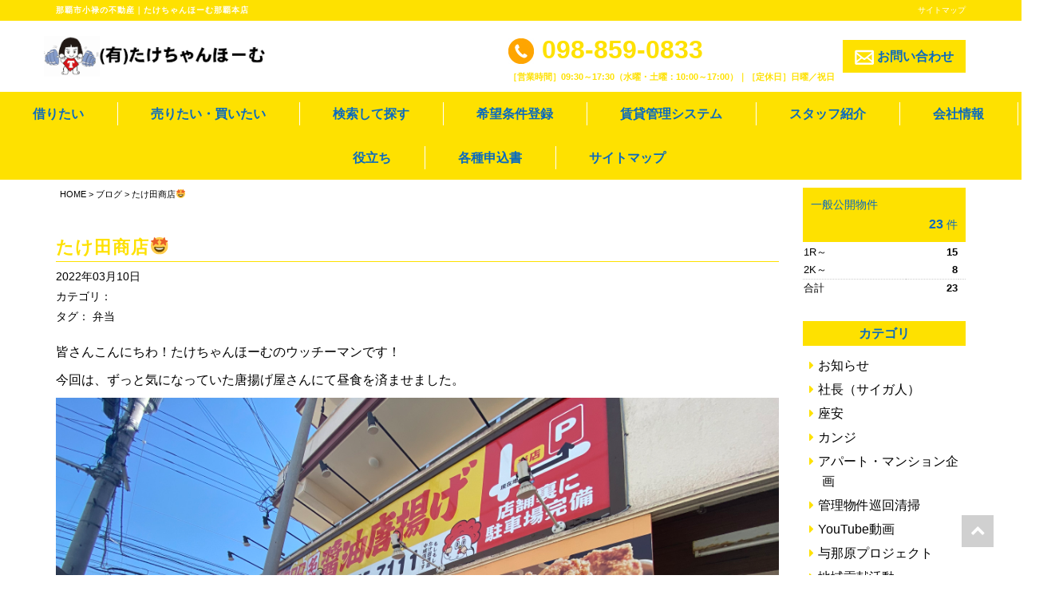

--- FILE ---
content_type: text/html; charset=UTF-8
request_url: https://www.takechan-home.co.jp/blog/%E3%82%A6%E3%83%83%E3%83%81%E3%83%BC%E3%83%9E%E3%83%B3/5261/
body_size: 58873
content:

<!DOCTYPE html>
<html lang="ja">
<head>
	<meta charset="utf-8">
	<meta name="viewport" content="width=device-width, initial-scale=1.0, minimum-scale=1.0, maximum-scale=1.0, user-scalable=no"">

	<title>たけ田商店🤩 | 有限会社 たけちゃんほーむ</title>

	<!--[if IE]><meta http-equiv='X-UA-Compatible' content='IE=edge,chrome=1'><![endif]-->

	<!-- Bootstrap -->
	<link rel="stylesheet" type="text/css"  href="https://www.takechan-home.co.jp/wp/wp-content/themes/responsive_type_EB01W/assets/css/bootstrap.css">
	<link rel="stylesheet" type="text/css" href="https://www.takechan-home.co.jp/wp/wp-content/themes/responsive_type_EB01W/assets/fonts/font-awesome/css/font-awesome.css">

	<!-- Stylesheet
	================================================== -->
	<link rel="stylesheet" type="text/css"  href="https://www.takechan-home.co.jp/wp/wp-content/themes/responsive_type_EB01W/assets/css/element.css?20191004073435">
	<link rel="stylesheet" type="text/css"  href="https://www.takechan-home.co.jp/wp/wp-content/themes/responsive_type_EB01W/assets/css/style.css?20201022023230">
	<link rel="stylesheet" type="text/css"  href="https://www.takechan-home.co.jp/wp/wp-content/themes/responsive_type_EB01W/assets/css/custom.css?20230420001457">
	<link rel="stylesheet" type="text/css"  href="https://www.takechan-home.co.jp/wp/wp-content/themes/responsive_type_EB01W/assets/css/responsive.css?20191122041413">

	<!-- HTML5 shim and Respond.js for IE8 support of HTML5 elements and media queries -->
	<!-- WARNING: Respond.js doesn't work if you view the page via file:// -->
	<!--[if lt IE 9]>
	      <script src="https://oss.maxcdn.com/html5shiv/3.7.2/html5shiv.min.js"></script>
	      <script src="https://oss.maxcdn.com/respond/1.4.2/respond.min.js"></script>
	<![endif]-->

	<script type="text/javascript" src="https://www.takechan-home.co.jp/wp/wp-content/themes/responsive_type_EB01W/assets/js/jquery.min.3.1.1.js"></script>

    <style type="text/css">
        .bg-corp{
            background-color:#fee100;
        }
        .color-corp {
            color:#fee100;
        }
        a.color-corp:hover {
             color:#fee100;
         }
        .bg-sub-corp{
            background-color:#fee100;
        }
        .color-sub-corp {
            color:#fee100;
        }
        .color-txt {
             color:#096abf!important;
         }
        .navbar-custom ul.nav li a{
            color:#096abf!important;
        }
        nav.navbar-custom .sub-menu{
            background-color: #fee100;
        }
        .fukidashi{
            color: #fee100;
            background-color: #ffffff;
        }
        .fukidashi:before{
            border-top: 15px solid #ffffff;
        }
        .hero h2{
            color:#ffffff;
        }
        .hero h2 span{
            color:#ffffff;
        }
        .upper-circle{
            background-color:#ffffff;
            color:#fee100;
        }
        .lower-circle{
            background-color:#fee100;
            color:#ffffff;
        }
        .full-circle.up{
            background-color:#ffffff;
            color:#fee100;
        }
        .full-circle.low{
            background-color:#fee100;
            color:#ffffff;
        }
        li.prodcat-title .date, .news-list .news-date{
            color:#fee100;
        }
        .fukidashi-b-right {
            color: #fee100;
            border: solid 2px #fee100;
        }
        .fukidashi-b-right:after{
            border-left: 14px solid #fee100;
            z-index: 1;
        }
        .b-corp{
            border:1px solid #fee100;
        }
        .b-txt{
            border:1px solid #096abf;
        }
        .bb-sub-corp{
            border-bottom:1px solid #fee100;
        }
        hr.dotted-corp{
            height: 1px;
            background-color:transparent;
            width: 100%;
            text-align: center;
            position: relative;
            border-bottom:1px dotted #fee100;
            margin: 30px auto;
        }
        .flow-page h3{
            border-left:5px solid #fee100;
            padding-left:10px;
        }
        .head-bar{
            background-color: #fee100;
        }

    </style>

    <script type="text/javascript" src="/bukken/option/bukken_count.js" charset="Shift_JIS"></script>
    <meta name='robots' content='max-image-preview:large' />

<!-- All In One SEO Pack 3.7.0[201,230] -->
<meta name="description"  content="皆さんこんにちわ！たけちゃんほーむのウッチーマンです！ 今回は、ずっと気になっていた唐揚げ屋さんにて昼食を済ませました。 与那原店に配属になってからよく通る道沿いにあるのですが、こんな大々的に看板があれば気になってきますよね。。。（笑） 唐揚げ専門 たけ田商店　〒中城村南上原９６０" />

<script type="application/ld+json" class="aioseop-schema">{}</script>
<link rel="canonical" href="https://www.takechan-home.co.jp/blog/%blog_cat%/5261/" />
			<script type="text/javascript" >
				window.ga=window.ga||function(){(ga.q=ga.q||[]).push(arguments)};ga.l=+new Date;
				ga('create', 'UA-132199336-1', 'auto');
				// Plugins
				
				ga('send', 'pageview');
			</script>
			<script async src="https://www.google-analytics.com/analytics.js"></script>
			<!-- All In One SEO Pack -->
<link rel="alternate" type="application/rss+xml" title="有限会社 たけちゃんほーむ &raquo; フィード" href="https://www.takechan-home.co.jp/feed/" />
<link rel="alternate" type="application/rss+xml" title="有限会社 たけちゃんほーむ &raquo; コメントフィード" href="https://www.takechan-home.co.jp/comments/feed/" />
<script type="text/javascript">
window._wpemojiSettings = {"baseUrl":"https:\/\/s.w.org\/images\/core\/emoji\/14.0.0\/72x72\/","ext":".png","svgUrl":"https:\/\/s.w.org\/images\/core\/emoji\/14.0.0\/svg\/","svgExt":".svg","source":{"concatemoji":"https:\/\/www.takechan-home.co.jp\/wp\/wp-includes\/js\/wp-emoji-release.min.js?ver=6.2.2"}};
/*! This file is auto-generated */
!function(e,a,t){var n,r,o,i=a.createElement("canvas"),p=i.getContext&&i.getContext("2d");function s(e,t){p.clearRect(0,0,i.width,i.height),p.fillText(e,0,0);e=i.toDataURL();return p.clearRect(0,0,i.width,i.height),p.fillText(t,0,0),e===i.toDataURL()}function c(e){var t=a.createElement("script");t.src=e,t.defer=t.type="text/javascript",a.getElementsByTagName("head")[0].appendChild(t)}for(o=Array("flag","emoji"),t.supports={everything:!0,everythingExceptFlag:!0},r=0;r<o.length;r++)t.supports[o[r]]=function(e){if(p&&p.fillText)switch(p.textBaseline="top",p.font="600 32px Arial",e){case"flag":return s("\ud83c\udff3\ufe0f\u200d\u26a7\ufe0f","\ud83c\udff3\ufe0f\u200b\u26a7\ufe0f")?!1:!s("\ud83c\uddfa\ud83c\uddf3","\ud83c\uddfa\u200b\ud83c\uddf3")&&!s("\ud83c\udff4\udb40\udc67\udb40\udc62\udb40\udc65\udb40\udc6e\udb40\udc67\udb40\udc7f","\ud83c\udff4\u200b\udb40\udc67\u200b\udb40\udc62\u200b\udb40\udc65\u200b\udb40\udc6e\u200b\udb40\udc67\u200b\udb40\udc7f");case"emoji":return!s("\ud83e\udef1\ud83c\udffb\u200d\ud83e\udef2\ud83c\udfff","\ud83e\udef1\ud83c\udffb\u200b\ud83e\udef2\ud83c\udfff")}return!1}(o[r]),t.supports.everything=t.supports.everything&&t.supports[o[r]],"flag"!==o[r]&&(t.supports.everythingExceptFlag=t.supports.everythingExceptFlag&&t.supports[o[r]]);t.supports.everythingExceptFlag=t.supports.everythingExceptFlag&&!t.supports.flag,t.DOMReady=!1,t.readyCallback=function(){t.DOMReady=!0},t.supports.everything||(n=function(){t.readyCallback()},a.addEventListener?(a.addEventListener("DOMContentLoaded",n,!1),e.addEventListener("load",n,!1)):(e.attachEvent("onload",n),a.attachEvent("onreadystatechange",function(){"complete"===a.readyState&&t.readyCallback()})),(e=t.source||{}).concatemoji?c(e.concatemoji):e.wpemoji&&e.twemoji&&(c(e.twemoji),c(e.wpemoji)))}(window,document,window._wpemojiSettings);
</script>
<style type="text/css">
img.wp-smiley,
img.emoji {
	display: inline !important;
	border: none !important;
	box-shadow: none !important;
	height: 1em !important;
	width: 1em !important;
	margin: 0 0.07em !important;
	vertical-align: -0.1em !important;
	background: none !important;
	padding: 0 !important;
}
</style>
	<link rel='stylesheet' id='wp-block-library-css' href='https://www.takechan-home.co.jp/wp/wp-includes/css/dist/block-library/style.min.css?ver=6.2.2' type='text/css' media='all' />
<link rel='stylesheet' id='classic-theme-styles-css' href='https://www.takechan-home.co.jp/wp/wp-includes/css/classic-themes.min.css?ver=6.2.2' type='text/css' media='all' />
<style id='global-styles-inline-css' type='text/css'>
body{--wp--preset--color--black: #000000;--wp--preset--color--cyan-bluish-gray: #abb8c3;--wp--preset--color--white: #ffffff;--wp--preset--color--pale-pink: #f78da7;--wp--preset--color--vivid-red: #cf2e2e;--wp--preset--color--luminous-vivid-orange: #ff6900;--wp--preset--color--luminous-vivid-amber: #fcb900;--wp--preset--color--light-green-cyan: #7bdcb5;--wp--preset--color--vivid-green-cyan: #00d084;--wp--preset--color--pale-cyan-blue: #8ed1fc;--wp--preset--color--vivid-cyan-blue: #0693e3;--wp--preset--color--vivid-purple: #9b51e0;--wp--preset--gradient--vivid-cyan-blue-to-vivid-purple: linear-gradient(135deg,rgba(6,147,227,1) 0%,rgb(155,81,224) 100%);--wp--preset--gradient--light-green-cyan-to-vivid-green-cyan: linear-gradient(135deg,rgb(122,220,180) 0%,rgb(0,208,130) 100%);--wp--preset--gradient--luminous-vivid-amber-to-luminous-vivid-orange: linear-gradient(135deg,rgba(252,185,0,1) 0%,rgba(255,105,0,1) 100%);--wp--preset--gradient--luminous-vivid-orange-to-vivid-red: linear-gradient(135deg,rgba(255,105,0,1) 0%,rgb(207,46,46) 100%);--wp--preset--gradient--very-light-gray-to-cyan-bluish-gray: linear-gradient(135deg,rgb(238,238,238) 0%,rgb(169,184,195) 100%);--wp--preset--gradient--cool-to-warm-spectrum: linear-gradient(135deg,rgb(74,234,220) 0%,rgb(151,120,209) 20%,rgb(207,42,186) 40%,rgb(238,44,130) 60%,rgb(251,105,98) 80%,rgb(254,248,76) 100%);--wp--preset--gradient--blush-light-purple: linear-gradient(135deg,rgb(255,206,236) 0%,rgb(152,150,240) 100%);--wp--preset--gradient--blush-bordeaux: linear-gradient(135deg,rgb(254,205,165) 0%,rgb(254,45,45) 50%,rgb(107,0,62) 100%);--wp--preset--gradient--luminous-dusk: linear-gradient(135deg,rgb(255,203,112) 0%,rgb(199,81,192) 50%,rgb(65,88,208) 100%);--wp--preset--gradient--pale-ocean: linear-gradient(135deg,rgb(255,245,203) 0%,rgb(182,227,212) 50%,rgb(51,167,181) 100%);--wp--preset--gradient--electric-grass: linear-gradient(135deg,rgb(202,248,128) 0%,rgb(113,206,126) 100%);--wp--preset--gradient--midnight: linear-gradient(135deg,rgb(2,3,129) 0%,rgb(40,116,252) 100%);--wp--preset--duotone--dark-grayscale: url('#wp-duotone-dark-grayscale');--wp--preset--duotone--grayscale: url('#wp-duotone-grayscale');--wp--preset--duotone--purple-yellow: url('#wp-duotone-purple-yellow');--wp--preset--duotone--blue-red: url('#wp-duotone-blue-red');--wp--preset--duotone--midnight: url('#wp-duotone-midnight');--wp--preset--duotone--magenta-yellow: url('#wp-duotone-magenta-yellow');--wp--preset--duotone--purple-green: url('#wp-duotone-purple-green');--wp--preset--duotone--blue-orange: url('#wp-duotone-blue-orange');--wp--preset--font-size--small: 13px;--wp--preset--font-size--medium: 20px;--wp--preset--font-size--large: 36px;--wp--preset--font-size--x-large: 42px;--wp--preset--spacing--20: 0.44rem;--wp--preset--spacing--30: 0.67rem;--wp--preset--spacing--40: 1rem;--wp--preset--spacing--50: 1.5rem;--wp--preset--spacing--60: 2.25rem;--wp--preset--spacing--70: 3.38rem;--wp--preset--spacing--80: 5.06rem;--wp--preset--shadow--natural: 6px 6px 9px rgba(0, 0, 0, 0.2);--wp--preset--shadow--deep: 12px 12px 50px rgba(0, 0, 0, 0.4);--wp--preset--shadow--sharp: 6px 6px 0px rgba(0, 0, 0, 0.2);--wp--preset--shadow--outlined: 6px 6px 0px -3px rgba(255, 255, 255, 1), 6px 6px rgba(0, 0, 0, 1);--wp--preset--shadow--crisp: 6px 6px 0px rgba(0, 0, 0, 1);}:where(.is-layout-flex){gap: 0.5em;}body .is-layout-flow > .alignleft{float: left;margin-inline-start: 0;margin-inline-end: 2em;}body .is-layout-flow > .alignright{float: right;margin-inline-start: 2em;margin-inline-end: 0;}body .is-layout-flow > .aligncenter{margin-left: auto !important;margin-right: auto !important;}body .is-layout-constrained > .alignleft{float: left;margin-inline-start: 0;margin-inline-end: 2em;}body .is-layout-constrained > .alignright{float: right;margin-inline-start: 2em;margin-inline-end: 0;}body .is-layout-constrained > .aligncenter{margin-left: auto !important;margin-right: auto !important;}body .is-layout-constrained > :where(:not(.alignleft):not(.alignright):not(.alignfull)){max-width: var(--wp--style--global--content-size);margin-left: auto !important;margin-right: auto !important;}body .is-layout-constrained > .alignwide{max-width: var(--wp--style--global--wide-size);}body .is-layout-flex{display: flex;}body .is-layout-flex{flex-wrap: wrap;align-items: center;}body .is-layout-flex > *{margin: 0;}:where(.wp-block-columns.is-layout-flex){gap: 2em;}.has-black-color{color: var(--wp--preset--color--black) !important;}.has-cyan-bluish-gray-color{color: var(--wp--preset--color--cyan-bluish-gray) !important;}.has-white-color{color: var(--wp--preset--color--white) !important;}.has-pale-pink-color{color: var(--wp--preset--color--pale-pink) !important;}.has-vivid-red-color{color: var(--wp--preset--color--vivid-red) !important;}.has-luminous-vivid-orange-color{color: var(--wp--preset--color--luminous-vivid-orange) !important;}.has-luminous-vivid-amber-color{color: var(--wp--preset--color--luminous-vivid-amber) !important;}.has-light-green-cyan-color{color: var(--wp--preset--color--light-green-cyan) !important;}.has-vivid-green-cyan-color{color: var(--wp--preset--color--vivid-green-cyan) !important;}.has-pale-cyan-blue-color{color: var(--wp--preset--color--pale-cyan-blue) !important;}.has-vivid-cyan-blue-color{color: var(--wp--preset--color--vivid-cyan-blue) !important;}.has-vivid-purple-color{color: var(--wp--preset--color--vivid-purple) !important;}.has-black-background-color{background-color: var(--wp--preset--color--black) !important;}.has-cyan-bluish-gray-background-color{background-color: var(--wp--preset--color--cyan-bluish-gray) !important;}.has-white-background-color{background-color: var(--wp--preset--color--white) !important;}.has-pale-pink-background-color{background-color: var(--wp--preset--color--pale-pink) !important;}.has-vivid-red-background-color{background-color: var(--wp--preset--color--vivid-red) !important;}.has-luminous-vivid-orange-background-color{background-color: var(--wp--preset--color--luminous-vivid-orange) !important;}.has-luminous-vivid-amber-background-color{background-color: var(--wp--preset--color--luminous-vivid-amber) !important;}.has-light-green-cyan-background-color{background-color: var(--wp--preset--color--light-green-cyan) !important;}.has-vivid-green-cyan-background-color{background-color: var(--wp--preset--color--vivid-green-cyan) !important;}.has-pale-cyan-blue-background-color{background-color: var(--wp--preset--color--pale-cyan-blue) !important;}.has-vivid-cyan-blue-background-color{background-color: var(--wp--preset--color--vivid-cyan-blue) !important;}.has-vivid-purple-background-color{background-color: var(--wp--preset--color--vivid-purple) !important;}.has-black-border-color{border-color: var(--wp--preset--color--black) !important;}.has-cyan-bluish-gray-border-color{border-color: var(--wp--preset--color--cyan-bluish-gray) !important;}.has-white-border-color{border-color: var(--wp--preset--color--white) !important;}.has-pale-pink-border-color{border-color: var(--wp--preset--color--pale-pink) !important;}.has-vivid-red-border-color{border-color: var(--wp--preset--color--vivid-red) !important;}.has-luminous-vivid-orange-border-color{border-color: var(--wp--preset--color--luminous-vivid-orange) !important;}.has-luminous-vivid-amber-border-color{border-color: var(--wp--preset--color--luminous-vivid-amber) !important;}.has-light-green-cyan-border-color{border-color: var(--wp--preset--color--light-green-cyan) !important;}.has-vivid-green-cyan-border-color{border-color: var(--wp--preset--color--vivid-green-cyan) !important;}.has-pale-cyan-blue-border-color{border-color: var(--wp--preset--color--pale-cyan-blue) !important;}.has-vivid-cyan-blue-border-color{border-color: var(--wp--preset--color--vivid-cyan-blue) !important;}.has-vivid-purple-border-color{border-color: var(--wp--preset--color--vivid-purple) !important;}.has-vivid-cyan-blue-to-vivid-purple-gradient-background{background: var(--wp--preset--gradient--vivid-cyan-blue-to-vivid-purple) !important;}.has-light-green-cyan-to-vivid-green-cyan-gradient-background{background: var(--wp--preset--gradient--light-green-cyan-to-vivid-green-cyan) !important;}.has-luminous-vivid-amber-to-luminous-vivid-orange-gradient-background{background: var(--wp--preset--gradient--luminous-vivid-amber-to-luminous-vivid-orange) !important;}.has-luminous-vivid-orange-to-vivid-red-gradient-background{background: var(--wp--preset--gradient--luminous-vivid-orange-to-vivid-red) !important;}.has-very-light-gray-to-cyan-bluish-gray-gradient-background{background: var(--wp--preset--gradient--very-light-gray-to-cyan-bluish-gray) !important;}.has-cool-to-warm-spectrum-gradient-background{background: var(--wp--preset--gradient--cool-to-warm-spectrum) !important;}.has-blush-light-purple-gradient-background{background: var(--wp--preset--gradient--blush-light-purple) !important;}.has-blush-bordeaux-gradient-background{background: var(--wp--preset--gradient--blush-bordeaux) !important;}.has-luminous-dusk-gradient-background{background: var(--wp--preset--gradient--luminous-dusk) !important;}.has-pale-ocean-gradient-background{background: var(--wp--preset--gradient--pale-ocean) !important;}.has-electric-grass-gradient-background{background: var(--wp--preset--gradient--electric-grass) !important;}.has-midnight-gradient-background{background: var(--wp--preset--gradient--midnight) !important;}.has-small-font-size{font-size: var(--wp--preset--font-size--small) !important;}.has-medium-font-size{font-size: var(--wp--preset--font-size--medium) !important;}.has-large-font-size{font-size: var(--wp--preset--font-size--large) !important;}.has-x-large-font-size{font-size: var(--wp--preset--font-size--x-large) !important;}
.wp-block-navigation a:where(:not(.wp-element-button)){color: inherit;}
:where(.wp-block-columns.is-layout-flex){gap: 2em;}
.wp-block-pullquote{font-size: 1.5em;line-height: 1.6;}
</style>
<link rel="https://api.w.org/" href="https://www.takechan-home.co.jp/wp-json/" /><link rel="EditURI" type="application/rsd+xml" title="RSD" href="https://www.takechan-home.co.jp/wp/xmlrpc.php?rsd" />
<link rel="wlwmanifest" type="application/wlwmanifest+xml" href="https://www.takechan-home.co.jp/wp/wp-includes/wlwmanifest.xml" />
<link rel='shortlink' href='https://www.takechan-home.co.jp/?p=5261' />
<link rel="alternate" type="application/json+oembed" href="https://www.takechan-home.co.jp/wp-json/oembed/1.0/embed?url=https%3A%2F%2Fwww.takechan-home.co.jp%2Fblog%2F%25blog_cat%25%2F5261%2F" />
<link rel="alternate" type="text/xml+oembed" href="https://www.takechan-home.co.jp/wp-json/oembed/1.0/embed?url=https%3A%2F%2Fwww.takechan-home.co.jp%2Fblog%2F%25blog_cat%25%2F5261%2F&#038;format=xml" />
<link rel="icon" href="https://www.takechan-home.co.jp/wp/wp-content/uploads/2022/04/cropped-9f935f6b70866ab81990150037baa779-32x32.jpg" sizes="32x32" />
<link rel="icon" href="https://www.takechan-home.co.jp/wp/wp-content/uploads/2022/04/cropped-9f935f6b70866ab81990150037baa779-192x192.jpg" sizes="192x192" />
<link rel="apple-touch-icon" href="https://www.takechan-home.co.jp/wp/wp-content/uploads/2022/04/cropped-9f935f6b70866ab81990150037baa779-180x180.jpg" />
<meta name="msapplication-TileImage" content="https://www.takechan-home.co.jp/wp/wp-content/uploads/2022/04/cropped-9f935f6b70866ab81990150037baa779-270x270.jpg" />
		<style type="text/css" id="wp-custom-css">
			        .hero h2{
            color:#000000;
        }
        .hero h2 span{
            color:#000000;
        }
.hero .rightposi{
	float:right;
  margin: 120% auto;
	padding-right:3px;
}
.hero .hero-uplyr{
	position: relative;
	z-index: 999;
	margin: 100px auto;
}


.help-tag
{
	position: relative;
	width: 790px;
	height: 60px;
	background-image: url("/images/tag.gif");
	background-repeat: no-repeat;
	background-position: right;
	margin-top: 20px;
	margin-left: 95px;

}
.help-tag-title
{
	position: relative;
	font-family: "ヒラギノ角ゴ Pro W3", "Hiragino Kaku Gothic Pro", "メイリオ", Meiryo, Osaka, "ＭＳ Ｐゴシック", "MS PGothic", sans-serif;
	font-size: 28px;
	font-weight: bolder;
	padding-top: 12px;
	padding-left: 70px;
}
.help-tag-text
{
	position: relative;
	width: 790px;
	font-size: 22px;
	line-height: 1.3;
	letter-spacing: 2px;
	margin-left: 150px;
	margin-bottom: 50px;
}
.help-photo-area
{
	position: relative;
	margin-left: 90px;
	margin-bottom: 50px;
}
.help-photo-area img
{
	width: 250px;
	height: 200px;
	margin-left: 7px;
	margin-right: 7px;
}

/* おすすめ */

.osusume-area {
	width: 210px;
	height: 255px;
	padding: 10px;
	background: #FFE844;
	display: table-cell;
	text-align: left;
	border: 2px solid #FFC600;
}
.osusume-area-space {
	padding: 10px;
	display: table-cell;
}
.osusume-area-row {
	display: block;
	margin-bottom: 20px;
}

.osusume-area-photo {
	background: #FFF;
}

.osusume-area-photo img:hover {
  opacity: 0.7;
  cursor: pointer;
}


.osusume-area-category-chintai {
	font-family: "ヒラギノ角ゴ Pro W3", "Hiragino Kaku Gothic Pro", "メイリオ", Meiryo, Osaka, "ＭＳ Ｐゴシック", "MS PGothic", sans-serif;
	font-size: 14px;
	background-color: #FF9933;
	text-align: center;
	color: #FFF;
	margin-top: -3px;
	padding-top: 5px;
	padding-bottom: 5px;
	vertical-align: middle;
}
.osusume-area-category-baibai {
	font-family: "ヒラギノ角ゴ Pro W3", "Hiragino Kaku Gothic Pro", "メイリオ", Meiryo, Osaka, "ＭＳ Ｐゴシック", "MS PGothic", sans-serif;
	font-size: 14px;
	background-color: #8AD717;
	text-align: center;
	color: #FFF;
	margin-top: -3px;
	padding-top: 5px;
	padding-bottom: 5px;
	vertical-align: middle;
}
.osusume-area-text {
	font-family: "ヒラギノ角ゴ Pro W3", "Hiragino Kaku Gothic Pro", "メイリオ", Meiryo, Osaka, "ＭＳ Ｐゴシック", "MS PGothic", sans-serif;
	font-size: 14px;
	padding: 5px;
	line-height: 1.3;
	background: #FFF;
}

.osusume-area-text-name {
	font-size: 18px;
	padding-left: 3px;
	padding-bottom: 5px;
	line-height: 1.3;
	font-weight: bold;
}
.osusume-area-text-info {
	font-size: 14px;
	padding: 2px;
	line-height: 1.3;
}

.help-images-area
{
	width: 700px;
	font-size: 22px;
	margin-left: 110px;
	margin-bottom: 20px;
}

.help-tag-text-last
{
	position: relative;
	width: 700px;
	font-size: 22px;
	line-height: 1.3;
	letter-spacing: 2px;
	margin-left: 150px;
	margin-bottom: 20px;
}		</style>
		</head>

<body id="page-top" data-spy="scroll" data-target=".navbar-fixed-top" >
	<!-- Header -->
    <header id="header">
		<!-- Navigation -->
		<div id="nav">
			<nav class="navbar navbar-custom">
                <div class="head-bar">
                    <div class="container">
                        <div class="clearfix">
                            <h1 class="hd_h1 left">那覇市小禄の不動産｜たけちゃんほーむ那覇本店</h1>
                            <div class="right pctablet">
                                <a href="https://www.takechan-home.co.jp/site-map" class="ex-small txt-right d-block" style="float:right">サイトマップ</a>
                            </div>
                        </div>
                    </div>
                </div>
				<div class="container">
                    <div class="navbar-header">
                        <a href="https://www.takechan-home.co.jp/" class="navbar-brand"><img src="https://www.takechan-home.co.jp/wp/wp-content/uploads/2022/10/logo4.png" alt=""></a>

                        <a type="button" class="navbar-toggle collapsed no-scroll bg-corp no-scroll" data-toggle="collapse" data-target=".navbar-main-collapse"  href="#"><span id="panel-btn-icon"></span></a>
                        <a href="tel:0988590833" class="onlysmart sp-tel bg-sub-corp"><img src="https://www.takechan-home.co.jp/wp/wp-content/themes/responsive_type_EB01W/images/icons/02.png"></a>
                    </div>
                    <div class="contact-area pctablet">
                        <ul>
                            <li class="tel"><a href="tel:0988590833" class="color-corp"><img src="https://www.takechan-home.co.jp/wp/wp-content/themes/responsive_type_EB01W/images/icons/02.jpg"> 098-859-0833</a>
                                <span class="color-corp"><strong>［営業時間］09:30～17:30（水曜・土曜：10:00～17:00）｜［定休日］日曜／祝日</strong></span>                            </li>
                            <li><a href="https://www.takechan-home.co.jp/cf_cgi2/toiawase.htm" class="contact-btn color-txt bg-corp"><img src="https://www.takechan-home.co.jp/wp/wp-content/themes/responsive_type_EB01W/images/icons/03.png"> お問い合わせ</a>
                        </ul>
                    </div>
                </div>

                <div class="nav-band bg-corp">
					<!-- Collect the nav links, forms, and other content for toggling -->
					<div class="collapse navbar-collapse navbar-main-collapse">
					<ul id="menu-mainmenu" class="nav navbar-nav none-style"><li id="menu-item-15" class="menu-item menu-item-type-custom menu-item-object-custom menu-item-has-children menu-item-15"><span><a href="https://www.takechan-home.co.jp/bukken/r/category-k.html">借りたい</a></span>
<ul class="sub-menu">
	<li id="menu-item-1060" class="menu-item menu-item-type-custom menu-item-object-custom menu-item-1060"><span><a href="https://www.takechan-home.co.jp/bukken/r/category-k.html">アパート・マンション</a></span></li>
	<li id="menu-item-1061" class="menu-item menu-item-type-custom menu-item-object-custom menu-item-1061"><span><a href="https://www.takechan-home.co.jp/bukken/r/category-j.html">テナント</a></span></li>
	<li id="menu-item-1059" class="menu-item menu-item-type-custom menu-item-object-custom menu-item-1059"><span><a href="https://www.takechan-home.co.jp/bukken/r/category-p.html">駐車場</a></span></li>
</ul>
</li>
<li id="menu-item-2493" class="menu-item menu-item-type-custom menu-item-object-custom menu-item-2493"><span><a href="https://www.takechan-home.com/">売りたい・買いたい</a></span></li>
<li id="menu-item-17" class="menu-item menu-item-type-custom menu-item-object-custom menu-item-17"><span><a href="https://www.takechan-home.co.jp/c/p/search.php?c=0">検索して探す</a></span></li>
<li id="menu-item-55" class="menu-item menu-item-type-post_type menu-item-object-page menu-item-has-children menu-item-55"><span><a href="https://www.takechan-home.co.jp/kiboujyouken/">希望条件登録</a></span>
<ul class="sub-menu">
	<li id="menu-item-20" class="menu-item menu-item-type-custom menu-item-object-custom menu-item-20"><span><a href="https://www.takechan-home.co.jp/cf_cgi1/kiboujoken.htm">賃貸希望条件登録</a></span></li>
</ul>
</li>
<li id="menu-item-1095" class="menu-item menu-item-type-post_type menu-item-object-page menu-item-1095"><span><a href="https://www.takechan-home.co.jp/kanri_system/">賃貸管理システム</a></span></li>
<li id="menu-item-51" class="menu-item menu-item-type-post_type menu-item-object-page menu-item-51"><span><a href="https://www.takechan-home.co.jp/staff/">スタッフ紹介</a></span></li>
<li id="menu-item-573" class="not-atag menu-item menu-item-type-custom menu-item-object-custom menu-item-has-children menu-item-573"><span><a>会社情報</a></span>
<ul class="sub-menu">
	<li id="menu-item-60" class="menu-item menu-item-type-post_type menu-item-object-page menu-item-60"><span><a href="https://www.takechan-home.co.jp/company_info/">会社情報</a></span></li>
	<li id="menu-item-5230" class="menu-item menu-item-type-post_type menu-item-object-page menu-item-5230"><span><a href="https://www.takechan-home.co.jp/access/">店舗紹介</a></span></li>
	<li id="menu-item-1050" class="menu-item menu-item-type-post_type menu-item-object-page menu-item-1050"><span><a href="https://www.takechan-home.co.jp/greeting/">代表ご挨拶</a></span></li>
	<li id="menu-item-719" class="menu-item menu-item-type-post_type_archive menu-item-object-blog menu-item-719"><span><a href="https://www.takechan-home.co.jp/blog/">ブログ</a></span></li>
</ul>
</li>
<li id="menu-item-62" class="last-menu not-atag menu-item menu-item-type-custom menu-item-object-custom menu-item-has-children menu-item-62"><span><a>役立ち</a></span>
<ul class="sub-menu">
	<li id="menu-item-57" class="menu-item menu-item-type-post_type menu-item-object-page menu-item-57"><span><a href="https://www.takechan-home.co.jp/rentflow/">お部屋探しの流れ</a></span></li>
	<li id="menu-item-59" class="menu-item menu-item-type-post_type menu-item-object-page menu-item-59"><span><a href="https://www.takechan-home.co.jp/qa/">不動産に関するQ&#038;A</a></span></li>
</ul>
</li>
<li id="menu-item-836" class="menu-item menu-item-type-custom menu-item-object-custom menu-item-has-children menu-item-836"><span><a href="#">各種申込書</a></span>
<ul class="sub-menu">
	<li id="menu-item-837" class="menu-item menu-item-type-custom menu-item-object-custom menu-item-837"><span><a href="/moushikomi/moushikomi-K.xls">EXCEL版（個人用）</a></span></li>
	<li id="menu-item-838" class="menu-item menu-item-type-custom menu-item-object-custom menu-item-838"><span><a href="/moushikomi/moushikomi-K.pdf">PDF版（個人用）</a></span></li>
	<li id="menu-item-839" class="menu-item menu-item-type-custom menu-item-object-custom menu-item-839"><span><a href="/moushikomi/moushikomi-H.xls">EXCEL版（法人用）</a></span></li>
	<li id="menu-item-840" class="menu-item menu-item-type-custom menu-item-object-custom menu-item-840"><span><a href="/moushikomi/moushikomi-H.pdf">PDF版（法人用）</a></span></li>
</ul>
</li>
<li id="menu-item-54" class="menu-item menu-item-type-post_type menu-item-object-page menu-item-54"><span><a href="https://www.takechan-home.co.jp/site-map/">サイトマップ</a></span></li>
</ul>					</div>
				</div>
			</nav>
		</div>


	</header>
	<!-- Navigation -->

<section id="main" class="main-contents">
    <div class="container">
        <div class="row">
            <div class="col-sm-4-5">
                                    <div class="breadcrumbs pctablet">
                        <!-- Breadcrumb NavXT 7.2.0 -->
<a title="有限会社 たけちゃんほーむ" href="https://www.takechan-home.co.jp" class="home">HOME</a> &gt; <a href="https://www.takechan-home.co.jp/blog/" class="archive post-blog-archive">ブログ</a> &gt; たけ田商店🤩                    </div>
                
                <div class="pages-block">

                    
                    <h1 class="color-sub-corp bb-sub-corp">たけ田商店🤩</h1>

					<span class="post-date">2022年03月10日</span><br>
                        <span class="post-date">カテゴリ：
                                                        </span><br>
                        <span class="post-date">タグ：
                            <a href="https://www.takechan-home.co.jp/blog_tag/%e5%bc%81%e5%bd%93/">弁当</a>                        </span>

                    <div class="entry-content">
                    <p>皆さんこんにちわ！たけちゃんほーむのウッチーマンです！</p>
<p>今回は、ずっと気になっていた唐揚げ屋さんにて昼食を済ませました。</p>
<p><img decoding="async" width="4032" height="3024" src="https://www.takechan-home.co.jp/wp/wp-content/uploads/2022/03/a9c41ca7b0d2a5ec4c667dfff4143079.jpg" alt="" class="alignnone size-full wp-image-5262" /></p>
<p>与那原店に配属になってからよく通る道沿いにあるのですが、こんな大々的に看板があれば気になってきますよね。。。（笑）</p>
<p>唐揚げ専門 たけ田商店　〒中城村南上原９６０</p>
<p>&nbsp;</p>
<p><img decoding="async" loading="lazy" width="4032" height="3024" src="https://www.takechan-home.co.jp/wp/wp-content/uploads/2022/03/b7879a027638faa7f40b680ca5c0b6f6.jpg" alt="" class="alignnone size-full wp-image-5264" /></p>
<p>今回はシンプルにしょうゆ唐揚げ弁当中盛りを注文。</p>
<p>唐揚げ一個一個が大きすぎて、質より量派の自分にとっては大満足でした。ペロリ。</p>
                    </div>

					
					<div class="pnavi">
						<span class="previous"><a href="https://www.takechan-home.co.jp/blog/%e7%a4%be%e9%95%b7/5259/" rel="prev">&larr;　前の記事へ</a></span>
						<span class="next"><a href="https://www.takechan-home.co.jp/blog/cat7/5266/" rel="next">次の記事へ　&rarr;</a></span>
					</div>
				</div>
			</div>
            <div class="col-sm-1-5">
                <div class="widget-area side-block" role="complementary">

	<div class="side-menu pctablet">
        <div class="bg-corp p-10">
            <p class="color-txt small mb-0">一般公開物件</p>
            <p class="color-txt txt-right mb-0"><strong><script type="text/javascript" language="javascript"><!--
                    var total = 0;
                        total = parseInt(c_opensingle) + parseInt(c_openfamily);
                        total = total.toLocaleString();
                    document.write(total.toLocaleString());
                        // --></script></strong> <span class="small">件</span></p>
        </div>
        <table class="statistics">
            <thead>
                <tr>
                    <th></th><th class="color-corp"></th><th class="color-corp"></th>
                </tr>
            </thead>
            <tbody>
                <tr>
                    <th>1R～</th><td><strong><script type="text/javascript" language="javascript"><!--
                            var c_opensinglei = parseInt(c_opensingle);
                            c_opensinglei = c_opensinglei.toLocaleString();
                            document.write(c_opensinglei);
                            // --></script></strong></td><td></td>
                </tr>
                <tr>
                    <th>2K～</th><td><strong><script type="text/javascript" language="javascript"><!--
                            var c_openfamilyi = parseInt(c_openfamily);
                            c_openfamilyi = c_openfamilyi.toLocaleString();
                            document.write(c_openfamilyi);
                            // --></script></strong></td><td></td>
                </tr>
                <tr class="total">
                    <th>合計</th><td><strong><script type="text/javascript" language="javascript"><!--
                            document.write(total);
                            // --></script></strong></td><td></td>
                </tr>
            </tbody>
        </table>
    </div>

            <div class="side-menu side-cat">
            <h4 class="bg-corp color-txt">カテゴリ</h4>
            <ul class="side-kodawari color-corp">
                
                    <li><a href="https://www.takechan-home.co.jp/blog/cat1/">お知らせ</a></li>

                
                    <li><a href="https://www.takechan-home.co.jp/blog/%e7%a4%be%e9%95%b7/">社長（サイガ人）</a></li>

                
                    <li><a href="https://www.takechan-home.co.jp/blog/cat7/">座安</a></li>

                
                    <li><a href="https://www.takechan-home.co.jp/blog/cat10/">カンジ</a></li>

                
                    <li><a href="https://www.takechan-home.co.jp/blog/mansionkikaku/">アパート・マンション企画</a></li>

                
                    <li><a href="https://www.takechan-home.co.jp/blog/jyunkaiseisou/">管理物件巡回清掃</a></li>

                
                    <li><a href="https://www.takechan-home.co.jp/blog/youtube%e5%8b%95%e7%94%bb/">YouTube動画</a></li>

                
                    <li><a href="https://www.takechan-home.co.jp/blog/%e4%b8%8e%e9%82%a3%e5%8e%9f%e3%83%97%e3%83%ad%e3%82%b8%e3%82%a7%e3%82%af%e3%83%88/">与那原プロジェクト</a></li>

                
                    <li><a href="https://www.takechan-home.co.jp/blog/social/">地域貢献活動</a></li>

                
                    <li><a href="https://www.takechan-home.co.jp/blog/%e3%82%8b%e3%83%bc%e3%81%a1%e3%82%93/">るーちん</a></li>

                
                    <li><a href="https://www.takechan-home.co.jp/blog/%e3%82%a6%e3%82%a7%e3%82%a4%e3%83%88%e3%83%88%e3%83%ac%e3%83%bc%e3%83%8b%e3%83%b3%e3%82%b0/">ウェイトトレーニング</a></li>

                
                    <li><a href="https://www.takechan-home.co.jp/blog/%e9%82%a3%e8%a6%87%e3%82%b8%e3%83%a0/">那覇ジム</a></li>

                
                    <li><a href="https://www.takechan-home.co.jp/blog/%e3%81%94%e9%a3%af/">ご飯</a></li>

                
                    <li><a href="https://www.takechan-home.co.jp/blog/%e6%99%82%e4%ba%8b/">時事</a></li>

                
                    <li><a href="https://www.takechan-home.co.jp/blog/%e3%82%a2%e3%83%bc%e3%83%a0%e3%83%ac%e3%82%b9%e3%83%aa%e3%83%b3%e3%82%b0/">アームレスリング</a></li>

                
                    <li><a href="https://www.takechan-home.co.jp/blog/%e8%aa%ad%e6%9b%b8/">読書</a></li>

                
                    <li><a href="https://www.takechan-home.co.jp/blog/%e3%83%97%e3%83%ad%e9%87%8e%e7%90%83/">プロ野球</a></li>

                
                    <li><a href="https://www.takechan-home.co.jp/blog/%e7%90%89%e7%90%83%e3%82%b4%e3%83%bc%e3%83%ab%e3%83%87%e3%83%b3%e3%82%ad%e3%83%b3%e3%82%b0%e3%82%b9/">琉球ゴールデンキングス</a></li>

                
                    <li><a href="https://www.takechan-home.co.jp/blog/%e3%82%b9%e3%83%9d%e3%83%bc%e3%83%84/">スポーツ</a></li>

                
                    <li><a href="https://www.takechan-home.co.jp/blog/amazon-prime/">Amazon Prime</a></li>

                
                    <li><a href="https://www.takechan-home.co.jp/blog/yonabaru/">与那原店スタッフ</a></li>

                
                    <li><a href="https://www.takechan-home.co.jp/blog/%e4%b8%8d%e5%8b%95%e7%94%a3/">不動産</a></li>

                
                    <li><a href="https://www.takechan-home.co.jp/blog/%e6%98%a0%e7%94%bb/">映画</a></li>

                
                    <li><a href="https://www.takechan-home.co.jp/blog/%e9%87%8e%e7%90%83/">野球</a></li>

                
                    <li><a href="https://www.takechan-home.co.jp/blog/%e6%a8%a9/">権</a></li>

                
                    <li><a href="https://www.takechan-home.co.jp/blog/%e5%a4%8f/">夏</a></li>

                
                    <li><a href="https://www.takechan-home.co.jp/blog/%e7%a5%9e%e9%87%8c/">神里➀</a></li>

                
                    <li><a href="https://www.takechan-home.co.jp/blog/%e5%9c%8b%e4%bb%b2/">國仲</a></li>

                
                    <li><a href="https://www.takechan-home.co.jp/blog/%e3%81%bf%e3%83%bc%e3%81%aa%e3%83%bc/">みーなー</a></li>

                
                    <li><a href="https://www.takechan-home.co.jp/blog/%e7%95%b6%e7%9c%9e/">當眞</a></li>

                
                    <li><a href="https://www.takechan-home.co.jp/blog/%e9%87%91%e3%81%a1%e3%82%83%e3%82%93/">金ちゃん</a></li>

                
                    <li><a href="https://www.takechan-home.co.jp/blog/%e9%82%a3%e8%a6%87%e5%ba%97%e3%82%b9%e3%82%bf%e3%83%83%e3%83%95/">那覇店スタッフ</a></li>

                
                    <li><a href="https://www.takechan-home.co.jp/blog/%e3%82%b4%e3%83%aa%e3%81%a1%e3%82%83%e3%82%93/">ゴリちゃん</a></li>

                
                    <li><a href="https://www.takechan-home.co.jp/blog/%e6%b2%96%e7%b8%84%e3%81%ae%e6%ad%b4%e5%8f%b2/">沖縄の歴史</a></li>

                
                    <li><a href="https://www.takechan-home.co.jp/blog/%e3%81%a9%e3%81%85%e3%82%93%e3%81%a9%e3%81%85%e3%82%93/">どぅんどぅん</a></li>

                            </ul>
        </div>
    
    <div class="side-menu pctablet">

                    <div class="side-banner">
                <div id="custom_html-16" class="widget_text widget widget_custom_html"><div class="textwidget custom-html-widget"><div class="bg-corp p-10">
            <p class="color-txt small mb-0">テナント・駐車場</p>
        </div>
        <table class="statistics">
            <thead>
                <tr>
                    <th></th><th class="color-corp"></th><th class="color-corp"></th>
                </tr>
            </thead>
            <tbody>
                <tr>
                    <th>テナント</th><td><strong><a href="https://www.takechan-home.co.jp/bukken/r/category-j.html"><script type="text/javascript" language="javascript"><!--
                            var c_allofficei = parseInt(c_alloffice);
                            c_allofficei = c_allofficei.toLocaleString();
                            document.write(c_allofficei);
                            // --></script></a></strong></td><td></td>
                </tr>
                <tr>
                    <th>駐車場</th><td><strong><a href="https://www.takechan-home.co.jp/bukken/r/category-p.html"><script type="text/javascript" language="javascript"><!--
                            var c_allcarparki = parseInt(c_allcarpark);
                            c_allcarparki = c_allcarparki.toLocaleString();
                            document.write(c_allcarparki);
                            // --></script></a></strong></td><td></td>
                </tr>
            </tbody>
        </table>
</div></div><div id="media_image-14" class="widget widget_media_image"><a href="https://www.takechan-home.co.jp/cf_cgi1/kiboujoken.htm"><img width="225" height="78" src="https://www.takechan-home.co.jp/wp/wp-content/uploads/2018/08/10.jpg" class="image wp-image-116  attachment-full size-full" alt="" decoding="async" loading="lazy" style="max-width: 100%; height: auto;" /></a></div><div id="custom_html-3" class="widget_text widget widget_custom_html"><div class="textwidget custom-html-widget"><hr></div></div><div id="media_image-19" class="widget widget_media_image"><a href="https://www.takechan-home.co.jp/cf_cgi1/kiboujoken.htm"><img width="225" height="165" src="https://www.takechan-home.co.jp/wp/wp-content/uploads/2018/12/27.jpg" class="image wp-image-742  attachment-full size-full" alt="賃貸希望条件登録" decoding="async" loading="lazy" style="max-width: 100%; height: auto;" /></a></div><div id="media_image-12" class="widget widget_media_image"><a href="/kiboujyouken/"><img width="225" height="95" src="https://www.takechan-home.co.jp/wp/wp-content/uploads/2018/12/29.jpg" class="image wp-image-744  attachment-full size-full" alt="希望条件登録とは" decoding="async" loading="lazy" style="max-width: 100%; height: auto;" /></a></div><div id="media_image-13" class="widget widget_media_image"><a href="/mikoukai/"><img width="225" height="95" src="https://www.takechan-home.co.jp/wp/wp-content/uploads/2018/12/30.jpg" class="image wp-image-745  attachment-full size-full" alt="未公開物件とは" decoding="async" loading="lazy" style="max-width: 100%; height: auto;" /></a></div><div id="media_image-38" class="widget widget_media_image"><a href="/page-2248/"><img width="164" height="69" src="https://www.takechan-home.co.jp/wp/wp-content/uploads/2019/05/souba.png" class="image wp-image-2251  attachment-full size-full" alt="那覇市の間取り別家賃相場" decoding="async" loading="lazy" style="max-width: 100%; height: auto;" /></a></div><div id="custom_html-8" class="widget_text widget widget_custom_html"><div class="textwidget custom-html-widget"><hr></div></div>            </div>
                            <div class="side-banner">
                <div id="custom_html-15" class="widget_text widget widget_custom_html"><div class="textwidget custom-html-widget"><div align="center"><form action="https://sitesealinfo.pubcert.jprs.jp/SiteSealReference" name="SiteSealReference" method="post" target="_blank">
<!--お客様の証明ページを別ウィンドウにて開きます。-->
  <input type="image" name="Sticker" src="https://www.takechan-home.co.jp/wp/wp-content/uploads/2019/02/jprs_siteseal_120x50_DV.png" alt="クリックして証明書の内容をご確認ください。" oncontextmenu="return false;" />
  <!--ダウンロードしたサイトシール画像のパス名を指定します。-->
  <input type="hidden" name="certificateCn" value="www.takechan-home.co.jp" />
  <input type="hidden" name="certificateClass" value="DV" />
  <!--証明書のコモンネーム及び証明書種別（DVもしくはOV）を指定します。-->
</form>
</div></div></div><div id="media_image-37" class="widget widget_media_image"><h3 class="widget-title">『@dream優秀賞2019』を受賞しました💛</h3><a href="https://year.at-dream.jp/aword/aword2019/"><img width="129" height="183" src="https://www.takechan-home.co.jp/wp/wp-content/uploads/2019/12/yushusho.png" class="image wp-image-2521  attachment-full size-full" alt="" decoding="async" loading="lazy" style="max-width: 100%; height: auto;" /></a></div><div id="media_image-32" class="widget widget_media_image"><a href="http://oki-takken.com/" target="_blank" rel="noopener"><img width="280" height="56" src="https://www.takechan-home.co.jp/wp/wp-content/uploads/2019/01/ちゅらさん家.gif" class="image wp-image-841  attachment-full size-full" alt="沖縄県宅建協会ポータルサイト" decoding="async" loading="lazy" style="max-width: 100%; height: auto;" /></a></div><div id="custom_html-18" class="widget_text widget widget_custom_html"><div class="textwidget custom-html-widget"></div></div>            </div>
        	</div>

    <div class="onlysmart">

                            <div class="side-banner">
                <div id="media_image-31" class="widget widget_media_image"><a href="https://www.takechan-home.co.jp/cf_cgi2/toiawase.htm"><img width="290" height="206" src="https://www.takechan-home.co.jp/wp/wp-content/uploads/2018/12/contactbanner-s.jpg" class="image wp-image-760  attachment-full size-full" alt="" decoding="async" loading="lazy" style="max-width: 100%; height: auto;" /></a></div><div id="text-2" class="widget widget_text">			<div class="textwidget"><p class="sp-contact txt-center">
                <a href="tel:0988590833" class="color-corp"><img src="https://www.takechan-home.co.jp/wp/wp-content/themes/responsive_type_EB01W/images/icons/02.jpg"> 098-859-0833</a><span class="color-corp">［営業時間］09:30～17:30（水曜・土曜：10:00～17:00）｜［定休日］日曜／祝日</span></p>
</div>
		</div>            </div>
            </div>

</div><!-- #secondary -->            </div>
		</div><!-- /.container -->
	</section><!-- /#top-contact -->



	<footer>
		<div id="footer-upper">
            <ul class="container">
                <div class="row pctablet">
                    <div class="col-sm-6 col-md-1-5">
                        <ul id="menu-footermenu" class="foot-menu none-style"><li id="menu-item-121" class="menu-item menu-item-type-post_type menu-item-object-page menu-item-home menu-item-121"><a href="https://www.takechan-home.co.jp/">HOME</a></li>
<li id="menu-item-178" class="menu-item menu-item-type-custom menu-item-object-custom menu-item-178"><a href="https://www.takechan-home.co.jp/cf_cgi2/toiawase.htm">お問い合わせ</a></li>
<li id="menu-item-123" class="menu-item menu-item-type-post_type menu-item-object-page menu-item-123"><a href="https://www.takechan-home.co.jp/site-map/">サイトマップ</a></li>
<li id="menu-item-966" class="menu-item menu-item-type-custom menu-item-object-custom menu-item-966"><a href="https://www.takechan-home.co.jp/placement/placement.htm">仲介業者様へ</a></li>
</ul>                    </div>
                    <div class="col-sm-6 col-md-1-5">
                        <ul id="menu-footermenu2" class="foot-menu none-style"><li id="menu-item-124" class="menu-item menu-item-type-custom menu-item-object-custom menu-item-124"><a href="https://www.takechan-home.co.jp/bukken/r/category-k.html">アパート・マンション</a></li>
<li id="menu-item-1062" class="menu-item menu-item-type-custom menu-item-object-custom menu-item-1062"><a href="https://www.takechan-home.co.jp/bukken/r/category-j.html">テナント</a></li>
<li id="menu-item-1063" class="menu-item menu-item-type-custom menu-item-object-custom menu-item-1063"><a href="https://www.takechan-home.co.jp/bukken/r/category-p.html">駐車場</a></li>
</ul>                    </div>
                    <div class="col-sm-6 col-md-1-5">
                        <ul id="menu-footermenu3" class="foot-menu none-style"><li id="menu-item-128" class="menu-item menu-item-type-custom menu-item-object-custom menu-item-128"><a href="https://www.takechan-home.co.jp/cf_cgi1/kiboujoken.htm">賃貸希望条件登録</a></li>
</ul>                    </div>
                    <div class="col-sm-6 col-md-1-5">
                        <ul id="menu-footermenu4" class="foot-menu none-style"><li id="menu-item-130" class="menu-item menu-item-type-post_type menu-item-object-page menu-item-130"><a href="https://www.takechan-home.co.jp/company_info/">会社情報</a></li>
<li id="menu-item-1064" class="menu-item menu-item-type-post_type menu-item-object-page menu-item-1064"><a href="https://www.takechan-home.co.jp/greeting/">代表ご挨拶</a></li>
<li id="menu-item-5234" class="menu-item menu-item-type-post_type menu-item-object-page menu-item-5234"><a href="https://www.takechan-home.co.jp/access/">店舗紹介</a></li>
<li id="menu-item-133" class="menu-item menu-item-type-post_type menu-item-object-page menu-item-133"><a href="https://www.takechan-home.co.jp/staff/">スタッフ紹介</a></li>
<li id="menu-item-720" class="menu-item menu-item-type-post_type_archive menu-item-object-blog menu-item-720"><a href="https://www.takechan-home.co.jp/blog/">ブログ</a></li>
<li id="menu-item-135" class="menu-item menu-item-type-post_type menu-item-object-page menu-item-135"><a href="https://www.takechan-home.co.jp/privacy/">個人情報保護方針</a></li>
<li id="menu-item-136" class="menu-item menu-item-type-post_type menu-item-object-page menu-item-136"><a href="https://www.takechan-home.co.jp/menseki/">免責事項</a></li>
</ul>                    </div>
                    <div class="col-sm-6 col-md-1-5">
                        <ul id="menu-footermenu5" class="foot-menu none-style"><li id="menu-item-137" class="menu-item menu-item-type-post_type menu-item-object-page menu-item-137"><a href="https://www.takechan-home.co.jp/kiboujyouken/">希望条件登録とは？</a></li>
<li id="menu-item-139" class="menu-item menu-item-type-post_type menu-item-object-page menu-item-139"><a href="https://www.takechan-home.co.jp/rentflow/">お部屋探しの流れ</a></li>
<li id="menu-item-141" class="menu-item menu-item-type-post_type menu-item-object-page menu-item-141"><a href="https://www.takechan-home.co.jp/qa/">不動産に関するQ&#038;A</a></li>
</ul>                    </div>
                </div>
                <div class="onlysmart">
                    <ul class="spfoot-btn">
                        <li><a href="https://www.takechan-home.co.jp/cf_cgi2/toiawase.htm" class="bg-sub-corp color-txt"><img src="https://www.takechan-home.co.jp/wp/wp-content/themes/responsive_type_EB01W/images/icons/10.png">メールでご相談</a></li>
                        <li><a href="tel:0988590833" class="bg-corp color-txt"><img src="https://www.takechan-home.co.jp/wp/wp-content/themes/responsive_type_EB01W/images/icons/11.png">お電話はこちら</a></li>
                    </ul>
                    <ul id="menu-sp-footermenu" class="sp-foot-menu"><li id="menu-item-172" class="menu-item menu-item-type-post_type menu-item-object-page menu-item-172"><a href="https://www.takechan-home.co.jp/kiboujyouken/">希望条件登録とは？</a></li>
<li id="menu-item-173" class="menu-item menu-item-type-post_type menu-item-object-page menu-item-173"><a href="https://www.takechan-home.co.jp/mikoukai/">未公開物件とは？</a></li>
<li id="menu-item-174" class="menu-item menu-item-type-post_type menu-item-object-page menu-item-174"><a href="https://www.takechan-home.co.jp/qa/">簡単Q&#038;A</a></li>
<li id="menu-item-169" class="menu-item menu-item-type-post_type menu-item-object-page menu-item-169"><a href="https://www.takechan-home.co.jp/staff/">スタッフ紹介</a></li>
<li id="menu-item-167" class="menu-item menu-item-type-post_type menu-item-object-page menu-item-167"><a href="https://www.takechan-home.co.jp/company_info/">会社情報</a></li>
<li id="menu-item-5232" class="menu-item menu-item-type-post_type menu-item-object-page menu-item-5232"><a href="https://www.takechan-home.co.jp/access/">店舗紹介</a></li>
<li id="menu-item-177" class="menu-item menu-item-type-custom menu-item-object-custom menu-item-177"><a href="https://www.takechan-home.co.jp/cf_cgi2/toiawase.htm">お問い合わせ</a></li>
<li id="menu-item-175" class="menu-item menu-item-type-post_type menu-item-object-page menu-item-175"><a href="https://www.takechan-home.co.jp/site-map/">サイトマップ</a></li>
<li id="menu-item-171" class="menu-item menu-item-type-post_type menu-item-object-page menu-item-171"><a href="https://www.takechan-home.co.jp/menseki/">免責事項</a></li>
<li id="menu-item-170" class="menu-item menu-item-type-post_type menu-item-object-page menu-item-170"><a href="https://www.takechan-home.co.jp/privacy/">個人情報保護方針</a></li>
<li id="menu-item-166" class="menu-item menu-item-type-post_type menu-item-object-page menu-item-home menu-item-166"><a href="https://www.takechan-home.co.jp/">トップページ</a></li>
</ul>                </div>
            </div>
		</div>
		<div id="footer-lower">
            <div class="container">
                <div class="row">
                    <div class="col-md-4">
                        <div class="txt-pc-left-sp-center">
                        <a href="https://www.takechan-home.co.jp/" ><img src="https://www.takechan-home.co.jp/wp/wp-content/uploads/2022/10/logo4.png" alt="" class="pb-10"></a>
                        <p class="mt-10 pctablet">有限会社たけちゃんほーむ 那覇本店<br>
                            〒901-0156 沖縄県那覇市田原４丁目２番地６<br>
                        沖縄県知事(６)第３３６５号</p>
                        <p class="mt-10 onlysmart">有限会社たけちゃんほーむ 那覇本店<br>
                            有限会社たけちゃんほーむ 那覇本店<br>
                            〒901-0156<br>
                            沖縄県那覇市田原４丁目２番地６<br>
                            ［TEL］098-859-0833<br>
                                                        ［FAX］098-859-0839<br>
                                                                                    ［営業時間］09:30～17:30（水曜・土曜：10:00～17:00）<br>
                                                                                    ［定休日］日曜／祝日                                                    </p>
                        </div>
                    </div>
                    <div class="col-md-8">
                        <div class="contact-area pctablet">
                            <ul>
                                <li class="onlypc"><span class="fukidashi-b-right txt-center"><strong>どんなことでも<br>お気軽にお問い合わせください</strong></span></li>
                                <li class="tel"><a href="tel:0988590833" class="color-corp"><img src="https://www.takechan-home.co.jp/wp/wp-content/themes/responsive_type_EB01W/images/icons/02.jpg"> 098-859-0833</a>
                                    <span class="color-corp"><strong>［営業時間］09:30～17:30（水曜・土曜：10:00～17:00）<br>［定休日］日曜／祝日</strong></span>                                </li>
                                <li><a href="https://www.takechan-home.co.jp/cf_cgi2/toiawase.htm" class="contact-btn color-txt bg-corp"><img src="https://www.takechan-home.co.jp/wp/wp-content/themes/responsive_type_EB01W/images/icons/03.png"> お問い合わせ</a>
                            </ul>

                            <div class="copy">
                                <p>Copyright &copy 有限会社たけちゃんほーむ 那覇本店 All rights reserved.</p>
                            </div>
                        </div>
                    </div>
                </div>
            </div>

            <div class="copy bg-corp color-txt onlysmart">
                Copyright &copy; 有限会社たけちゃんほーむ 那覇本店 All rights reserved.
            </div>
		</div>
	</footer>


	<div id="scroll-to-top" class="scroll-to-top">
		<span>
			<i class="fa fa-chevron-up"></i>
		</span>
	</div><!-- /#scroll-to-top -->

	<script type="text/javascript" src="https://www.takechan-home.co.jp/wp/wp-content/themes/responsive_type_EB01W/assets/js/bootstrap.js"></script>
    <script type="text/javascript" src="https://www.takechan-home.co.jp/wp/wp-content/themes/responsive_type_EB01W/assets/js/jquery.rwdImageMaps.min.js"></script>

	<!-- Custom Functions  -->
	<script src="https://www.takechan-home.co.jp/wp/wp-content/themes/responsive_type_EB01W/assets/js/functions.js?20191004073451"></script>
    <script src="https://www.takechan-home.co.jp/wp/wp-content/themes/responsive_type_EB01W/assets/js/main.js?20191004073452"></script>

    <script>
        $(".twitter-timeline").parent().css({'height': '400px','overflow': 'scroll', '-webkit-overflow-scrolling': 'touch','overflow-scrolling': 'touch','margin-bottom': '50px'});
    </script>
	
</body>
</html>


--- FILE ---
content_type: text/css
request_url: https://www.takechan-home.co.jp/wp/wp-content/themes/responsive_type_EB01W/assets/css/style.css?20201022023230
body_size: 4731
content:
@charset "UTF-8";

body, html {
	font-family:'メイリオ',Meiryo,'ヒラギノ角ゴ Pro W3','Hiragino Kaku Gothic Pro','ＭＳ Ｐゴシック',sans-serif;
	font-size: 16px;
	color: #000000;
	line-height: 1.6;
	background-color:#FFFFFF;
	word-wrap: break-word;
}
img{
	margin:0 auto;
	display:block;
}
a,a img {
	text-decoration: none;
	-moz-transition: all 0.3s;
	-o-transition: all 0.3s;
	-webkit-transition: all 0.3s;
	-ms-transition: all 0.3s;
	color: #000000;
}
a:hover{
	text-decoration:underline;
	color:#000000;
	opacity: 0.7;
	filter: alpha(opacity=70);
	-ms-filter: "alpha( opacity=70 )";
}
a:focus{
	text-decoration:none;
	color:#000000;
}
a img {
	background-color:#FFFFFF;
	}
a:hover img{
	opacity: 0.7;
	filter: alpha(opacity=70);
	-ms-filter: "alpha( opacity=70 )";
	background-color:#FFFFFF;
}
img{
	max-width:100%;
}
iframe, audio {
    width: 100%;
    border: none;
}
h1,h2,h3,h4,h5,h6,a,p{
	line-height:1.6;
}
h1{
	margin: 0 0 20px;
	letter-spacing: 1px;
	font-weight: bold;
	font-size: 1.8rem;
}
h2 {
	margin: 0 0 20px;
	letter-spacing: 1px;
	font-weight: bold;
	font-size: 1.4rem;
}
h3{
	margin: 0 0 15px;
	font-size: 1.3rem;
	font-weight: bold;
}
h4 {
	margin: 0 0 12px;
	font-size: 1.2rem;
	font-weight: bold;
}
h5 {
	margin: 0 0 10px;
	font-weight: bold;
	font-size: 1.0rem;
}
h1.hd_h1{
	font-size:10px;
	margin:0px;
}
h2.mainstr{
	padding:5px 10px;
	font-weight:normal;
}
h2 span.ex-small{
	font-weight:normal;
	font-size:0.4em;
}
h3.large{
	font-size:2.2rem;
}
ul, ol {
	padding-left: 2em;
}
ul.none-style,ol.none-style,ul.none-style ul,ol.none-style ol{
	list-style: none;
	padding-left: 0;
}
.clearfix:after {
	visibility: hidden;
	display: block;
	font-size: 0;
	content: " ";
	clear: both;
	height: 0;
}
hr {
	height: 1px;
	width: 100%;
	text-align: center;
	position: relative;
	background: #eee;
	margin: 0 auto;
	margin-bottom: 30px;
	border: 0;
}
hr.dotted{
	height:0;
	border-top:1px dotted #000000;
	margin:20px 0;
	width: 100%;
	background-color:transparent;
}
.widget-area hr{
	background:none;
}

.head-bar{
	padding:5px 0;
	color:#ffffff;
	border-bottom: 1px solid #fff;
}
.head-bar a{
	color:#ffffff;
}

/* Navigation */
#nav {
	z-index: 9999;
}
#nav .navbar-brand{
	height:auto;
	backface-visibility: hidden;
	padding: 18px 0 18px;
	color:#FFFFFF;
	font-family: 'メイリオ',Meiryo,'ヒラギノ角ゴ Pro W3','Hiragino Kaku Gothic Pro','ＭＳ Ｐゴシック',sans-serif;
}
#nav.affix {
	position: fixed;
	top: 0;
	width: 100%;
	z-index:9999;
}
.navbar .navbar-nav {
	float: none;
}
.navbar .navbar-collapse {
	text-align: center;
}
.navbar-custom {
	width: 100%;
	max-width:100%;
	display:block;
	margin:0 auto;
	z-index: 9999;
}
.affix .navbar-custom {
	margin-top:0;
	-moz-transition: all 0.3s;
	-o-transition: all 0.3s;
	-webkit-transition: all 0.3s;
	-ms-transition: all 0.3s;
}
.navbar-custom .nav li{
	-moz-transition: all 0.3s;
	-o-transition: all 0.3s;
	-webkit-transition: all 0.3s;
	-ms-transition: all 0.3s;
}
.navbar-custom .nav li a {
	background-color: transparent;
	margin: 0;
	-webkit-transition: background .3s ease-in-out;
	-moz-transition: background .3s ease-in-out;
	transition: background .3s ease-in-out;
	display:block;
	line-height: 1.6;
    padding: 2px;
    font-family: 'メイリオ',Meiryo,'ヒラギノ角ゴ Pro W3','Hiragino Kaku Gothic Pro','ＭＳ Ｐゴシック',sans-serif;
}
.navbar-custom .nav li a:hover{
	text-decoration: none;
}

.navbar-collapse {
    padding-right: 0px;
    padding-left: 0px;
}

/* pankuzu */
.breadcrumbs {
	margin: 0 5px 15px;
	padding: 0 0 5px 0;
	font-size: 11px;
	color: #000000;
	font-family: 'メイリオ',Meiryo,'ヒラギノ角ゴ Pro W3','Hiragino Kaku Gothic Pro','ＭＳ Ｐゴシック',sans-serif;
}
.breadcrumbs a {
	color: #000000;
}
.breadcrumbs a:hover {
	text-decoration:underline;
}
.breadcrumbs span {
	color: #000000;
}

.blog-cat a{
	display:block;
	padding:10px;
	width:160px;
	max-width:100%;
	text-align:center;
	color:#000000;
	font-weight:normal;
	-moz-transition: all 0.3s;
	-o-transition: all 0.3s;
	-webkit-transition: all 0.3s;
	-ms-transition: all 0.3s;
	background-color:#F5E829;
}
.news-tag a:hover,.blog-cat a:hover{
	text-decoration:none;
	opacity: 0.7;
	filter: alpha(opacity=70);
	-ms-filter: "alpha( opacity=70 )";
}

a.blog-tag{
	float:right;
	display:block;
	padding:2px 5px;
	width:100px;
	max-width:100%;
	text-align:center;
	color:#000000;
	font-weight:normal;
	background-color:#FFFFFF;
	border:1px solid #000000;
}
a.blog-tag:hover{
	text-decoration:none;
	background-color:#F5E829;
}

/* Header Section */
.hero{
	width: 100%;
	overflow:hidden;
	position:relative;
	margin:auto;
}
.hero img{
	width:100%;
	position: absolute;
	top:0;
}
.hero .hero-uplyr{
	position: relative;
	z-index: 999;
	margin: 50px auto;
}
.hero .leftposi{
	padding-left:10px;
}
.hero .leftposi h2{
	font-size:2.2rem;
	letter-spacing: 0.1em;
	margin:0 auto;
}
.hero .leftposi h2 span{
	font-size:0.7em;
}
.hero .leftposi p.fukidashi{
	text-align:center;
	font-size:1.1rem;
	font-weight:bold;
}
.hero .rightposi{
	float:right;
	padding-right:40px;
}
header .contact-area li.tel a{
	display:block;
}
a.navbar-brand,a.navbar-brand > img {
	-moz-transition: none;
	-o-transition: none;
	-webkit-transition: none;
	-ms-transition: none;
}
a.navbar-brand:hover,a.navbar-brand:hover > img {
	-moz-transition: all 0.3s;
	-o-transition: all 0.3s;
	-webkit-transition: all 0.3s;
	-ms-transition: all 0.3s;
}

/* main */
section{
	padding:10px 0 50px;
}
section.mf{
	padding-top:30px;
}
.blog-title{
	height:60px;
	overflow: hidden;
}
.pages-block{
	padding-top:20px;
	padding-bottom:30px;
}
.pages-block img{
	max-width:100%;
	height:auto;
}
.pages-block table img{
	max-width:100%;
	height:auto;
	width:100%;
}
.pages-block h1{
	margin-bottom: 5px;
	font-size:1.4rem;
}
.pages-block h2{
	margin-bottom: 50px;
	font-size:1.3rem;
}
.pages-block h3{
	margin-top:20px;
	margin-bottom: 10px;
	font-size:1.2rem;
}
.pages-block .flow-page h3{
	font-size:1.4rem;
}
.pages-block h4{
	margin-top:20px;
	margin-bottom: 10px;
	font-size:1.1rem;
}
.pages-block span.post-date{
	padding:5px 0;
	color:#000000;
    font-size: 0.9rem;
    font-weight: normal;
}
.entry-content{
	margin:20px 0;
}

a.sp-side-btn{
	padding: 5px 10px;
	border-radius: 5px;
	-webkit-border-radius: 5px;
	-moz-border-radius: 5px;
	display: block;
	font-weight:bold;
	color:#FFFFFF;
	width:300px;
	max-width:100%;
	text-align:center;
	margin:10px auto;
	padding:10px;
}
a.sp-side-btn:hover{
	text-decoration:none;
	opacity: 0.7;
	filter: alpha(opacity=70);
	-ms-filter: "alpha( opacity=70 )";
}
a.sp-side-btn img{
	background-color: transparent;
	display: inline-block;
}
.news-tag{
	font-size:0.6em;
	padding:1px 6px;
	font-weight: normal;
}
.top-banner{
	margin-bottom:10px;
	display:block;
}
.below-catch p{
	display: inline-block;
}
.below-catch-tbl{
	display:table;
	width:100%;
	border-collapse: separate;
	border-spacing: 7px 5px;
	margin-bottom:10px;
}
.below-catch-tbl>div,.below-catch-tbl>a{
	display:table-cell;
	vertical-align: middle;
	height: 80px;
	border-radius: 5px;
}
.below-catch-tbl>a:hover{
	text-decoration: none;
}
.osusume-list{
	font-size:0.9rem;
}
.osusume-list a {
	text-decoration:none;
}
.osusume-list dl{
	max-width:300px;
	margin-left:auto;
	margin-right:auto;
}
.osusume-list dt,.osusume-list dd{
	display: inline-block;
	font-weight:normal;
	width:50%;
}
.osusume-list dd{
	text-align: right;
}

/* sidebar */
.side-menu{
	margin-bottom:30px;
}
.side-menu.side-cat h4{
	font-size:1.0rem;
	text-align: center;
	padding:3px;
}
.side-menu.side-cat ul.side-kodawari{
	padding-left:1.5em;
}
.side-menu.side-cat ul.side-kodawari a{
	padding-left:5px;
}
.side-banner .widget{
	margin-bottom:10px;
}
li.prodcat-title{
	border-bottom:1px dotted #ccc;
	padding-top:10px;
}
li.prodcat-title .date{
	font-size:0.8rem;
	display: block;
}
.sp-contact{
	width:100%;
	font-size:2.0rem;
	font-weight:bold;
}
.sp-contact a:hover,.sp-contact a:active{
	text-decoration:none;
}
.sp-contact img{
	display: inline-block;
}
.sp-contact span{
	display: block;
	font-size:0.8rem;
	text-align:center;
}
.spfoot-btn{
	width:100%;
	padding-left: 0em;
}
.spfoot-btn li,.sp-foot-menu li{
	display: inline-block;
	padding:5px;
	width:49%;
}
.sp-foot-menu li:last-child{
	width: 99%;
}
.spfoot-btn li a,.sp-foot-menu li a{
	display: block;
	padding:20px 15px;
	text-align: center;
	border-radius:5px;
}
.sp-foot-menu li a{
	background-color:#dddddd;
	border-radius:5px;
}
.spfoot-btn li a img{
	display: block;
	padding:5px;
	background-color: transparent;
}
.spfoot-btn li a:hover{
	text-decoration: none;
}

/* table */
table.news-list{
	width:100%;
	margin-bottom:30px;
}
table.news-list tr{
	border-bottom:1px dotted #ccc;
}
table.news-list th,table.news-list td{
	vertical-align:middle;
}
table.news-list td.news-date{
	min-width:140px;
	font-size:0.9em;
}
table.news-list.news-page{
	border-bottom:0;
}
table.news-list.news-page th,table.news-list.news-page td{
	padding: 10px 0px 10px 0;
}
table.news-list.news-page tr{
	border-top:0;
}
table.news-list td{
	padding:10px 0;
}
table.news-list th{
	width:250px;
	font-weight:normal;
}
table.news-list td.arrow a.btn{
	background-color:#4D4D4D;
	padding:3px 20px;
	text-align:center;
	color:#FFFFFF;
	font-size:0.7rem;
}
table.news-list td.arrow a.btn:hover{
	text-decoration:none;
	opacity: 0.7;
	filter: alpha(opacity=70);
	-ms-filter: "alpha( opacity=70 )";
}
table.news-list td .in-table{
	border-left:1px solid #F2F2F2;
	padding:5px 20px;
}
table.news-list td .in-table span.date{
	font-size:0.8em;
}
table.company-tbl{
	width:100%;
	margin-bottom:30px;
}
table.company-tbl tr{
	border-bottom:1px solid #ccc;
}
table.company-tbl th{
	width:170px;
	font-weight:normal;
	padding:15px 5px;
}
table.company-tbl td{
	padding:15px 5px;
}
table.company-tbl.enkaku th{
	width:100px;
}
table.company-tbl th,table.company-tbl td{
	vertical-align: top;
}
table.statistics{
	width:100%;
	font-size:0.8rem;
	margin-bottom:20px;
}
table.statistics tr.total{
	border-top:1px dotted #ccc;
}
table.statistics th{
	font-weight:normal;
	padding:1px;
}
table.statistics td{
	text-align: right;
	padding:1px;
}

/* ul li */
ul.normal{
	margin-left: 30px;
}
ul.normal li{
	display: list-item;
	list-style-type: disc;
}
ul.side-box{
	border-top:1px dotted #000000;
}
.side-menu ul.side-box{
	border-top:1px solid #000000;
}
ul.side-box li{
	border-bottom:1px dotted #000000;
	position:relative;
	-moz-transition: all 0.3s;
	-o-transition: all 0.3s;
	-webkit-transition: all 0.3s;
	-ms-transition: all 0.3s;
}
.side-menu ul.side-box li{
	border-bottom:1px solid #000000;
}
/*bootstrapにmediaというクラスがあってそれがカテゴリ名とかぶってしまっているのでここで打ち消し*/
.side-menu ul.side-box li.media {
    margin-top: 0;
}
ul.side-box li:before {
	content:"\2192";
	position: absolute;
	top: 0.7em;
	left:5px;
}
.side-menu ul.side-box li:before{
	content:" ";
}
ul.side-box li a{
	display:block;
	padding:10px 10px 10px 30px;
}
ul.side-box li:hover{
	background-color:#F5E829;
	text-decoration:none;
}
ul.side-box li.current-blog_cat-ancestor:before,
ul.side-box li.current-menu-item:before,ul.side-box li.current-blog-ancestor:before{
	content:"\2192";
	position: absolute;
	top: 0.7em;
	left:5px;
}
ul.side-box li.current-menu-item.blog-top:before{
	content:" ";
}
.side-menu ul.side-box li:hover:before{
	content:"\2192";
	position: absolute;
	top: 0.7em;
	left:5px;
}
ul.side-box li a:hover{
	text-decoration:none;
}
ul.news-archive{
	border-bottom: 1px solid #000;
	display: inline-block;
    width: 100%;
    margin-top: 30px;
}
ul.news-archive li{
	display:block;
	float: left;
	background-color: #F2F2F3;
	margin-right: 3px;
}
ul.news-archive li:hover{
	background-color: #000000;
}
ul.news-archive li.active{
	background-color: #000;

}
ul.news-archive li a{
	display:block;
	padding:3px 15px;
}
ul.news-archive li a:hover{
	text-decoration:none;
	color: #fff;
}
ul.news-archive li.active a{
	color: #fff;
}
ol.list_parentheses{
	padding:0 0 0 2em;
	margin:10px 0;
}

ol.list_parentheses li{
	list-style-type:none;
	list-style-position:inside;
	counter-increment: cnt;
	padding-left:1em;
	text-indent:-1.8em;
	padding-bottom:5px;

}
ol.list_parentheses li:before{
	display: marker;
	content: "(" counter(cnt) ") ";
}
ol.decimal{
	list-style-type: decimal;
	padding-left: 2em;
}
ol.decimal>li{
	padding-bottom:5px;
}
ul.wpp-list li{
	padding-bottom:20px;
}
.reason li{
	width:49%;
	display: inline-block;
}
ul.side-kodawari, .toggle-menu ul>li.side-sub ul{
	padding-left: 2.0em;
}
ul.side-kodawari li, .toggle-menu ul>li.side-sub li {
	text-indent: -1em;
	margin-top: 5px;
	display: block;
	line-height: 1.4;
	text-align: left;
}
ul.side-kodawari li:before, .toggle-menu ul>li.side-sub li:before {
	content: '\f0da';
	font-family: FontAwesome;
}

ul>li.side-sub>ul{
	display:none;
}
.toggle-menu ul>li.side-sub{
	padding-bottom:10px;
}
.toggle-menu ul>li.side-sub a{
	position: relative;
}
.toggle-menu ul>li.side-sub a img{
	width: 100%;
	display:initial;
}
ul>li.side-sub a:hover img,ul>li.side-sub a:hover{
	opacity: 1.0;
	filter: alpha(opacity=100);
	-ms-filter: "alpha( opacity=100 )";
}
.toggle-menu ul>li.side-sub a span{
	position: absolute;
	top: -11px;
	right: 14px;
}
.toggle-menu ul>li.side-sub a span:after{
	content: " \f0d7";
	font-family: FontAwesome;
	font-size: 30px;
	color: #fff;
}
.toggle-menu ul>li.side-sub a.clicked span:after{
	content: " \f0d8";
}
ul.merit{
	margin:10px 0;
}
ul.merit li{
	margin:5px 0;
}
ul.merit li span{
	background-color:#ff0000;
	padding:1px 5px;
}
ul.rentborr{
	width:100%;
	text-align:center;
	margin-top:20px;
	padding-left:0;
}
ul.rentborr.tate{
	text-align:center;
	margin-top:20px;
}
ul.rentborr li{
	display: inline-block;
	padding:5px;
	width: 49%;
}
ul.rentborr.tate li{
	display: block;
	padding:5px 0;
	width:100%;
}


/* paging */
.pnavi{
	text-align: center;
    margin: 30px auto;
    color: #000000;
    font-size:0.9rem;
}
.pnavi a{
	color: #000000;
	padding:5px;
}
.pnavi span.previous{
	float: left;
	width: 47%;
	text-align:left;
}
.pnavi span.next{
	text-align: right;
	float: right;
	width: 47%;
}
.pnavi span.previous a,.pnavi span.next a{
	color:#000000;
}

/* contact */
table.contact-form{
	margin-top:50px;
}
table.contact-form th,table.contact-form td{
	border-top:1px solid #F2F2F3!important;
}
table.contact-form tr.last th,table.contact-form tr.last td{
	border-bottom:1px solid #F2F2F3!important;
}
table.contact-form th{
	font-weight:normal;
	padding-top: 11px!important;
}
table.contact-form td{
}
table.contact-form td.form{
	width:60%;
}
table.contact-form input{
	width:100%;
	font-family: 'メイリオ',Meiryo,'ヒラギノ角ゴ Pro W3','Hiragino Kaku Gothic Pro','ＭＳ Ｐゴシック',sans-serif;
}
table.contact-form input.zip{
	width:auto;
}
input[type="text"], input[type="search"], input[type="email"], input[type="tel"], input[type="url"], input[type="password"], textarea{
  padding: 3px;
  border: 1px solid #000000;
  background-image: none;
  border-radius: 0;
  -webkit-appearance: none;
  width:100%;
  font-family: 'メイリオ',Meiryo,'ヒラギノ角ゴ Pro W3','Hiragino Kaku Gothic Pro','ＭＳ Ｐゴシック',sans-serif;
}
.wpcf7 select {
	padding: 2px;
	border: 1px solid #000000;
}
input[readonly]{
	border: 1px solid #FFFFFF;
}
table.contact-form span.wpcf7-list-item{
	display:block;
}
table.contact-form input[type="radio"], input[type="checkbox"] {
	width:auto;
}
table.contact-form span.required{
	font-size:0.9em;
	font-weight:normal;
	color: #FF0000;
	padding:2px 5px;
	display: block;
    float: right;
}
div.wpcf7-validation-errors {
  border: 2px solid #ff0000!important;
}
table.contact-form input.wpcf7c-conf:-webkit-autofill {
  -webkit-box-shadow: 0 0 0px 1000px #f6f6f6 inset;
}
.wpcf7c-conf {
  background-color: #f6f6f6!important;
  border: 1px solid #f6f6f6!important;
}
.wpcf7 input[type="submit"][disabled]{
	opacity:0.2;
	filter:alpha(opacity=20);
	-ms-filter: "alpha( opacity=20 )";
}
.wpcf7 input.b-year{
	width:5em;
}
/* placeholder */
:placeholder-shown {
    color: #CCC; }

/* Google Chrome, Safari, Opera 15+, Android, iOS */
::-webkit-input-placeholder {
    color: #CCC; }

/* Firefox 18- */
:-moz-placeholder {
    color: #CCC; opacity: 1; }

/* Firefox 19+ */
::-moz-placeholder {
    color: #CCC; opacity: 1; }

/* IE 10+ */
:-ms-input-placeholder {
    color: #CCC; }

a.yellow-btn,input.yellow-btn,input.gray-btn{
	color:#FFFFFF;
	background-color:#4D4D4D;
	max-width:100%;
	padding:10px 20px;
    font-weight:normal;
    float:none;
	display: inline-block;
	width:250px;
	border-radius: 0px;
    border: 1px solid #4D4D4D;
    -webkit-box-shadow: none;
    -moz-box-shadow: none;
    box-shadow: none;
    margin:15px;
    -moz-transition: all 0.3s;
	-o-transition: all 0.3s;
	-webkit-transition: all 0.3s;
	-ms-transition: all 0.3s;
	transition: all 0.3s;
}
input.gray-btn{
	background-color:#ECEEEE;
	border: 1px solid #ECEEEE;
	color:#000000;
}
a.yellow-btn,input.yellow-btn:hover,input.gray-btn:hover{
	opacity: 0.7;
	filter: alpha(opacity=70);
	-ms-filter: "alpha( opacity=70 )";
}
label{
	font-weight:normal;
	cursor: pointer;
}


/* chart */
#chartContainer1,#chartContainer2,#chartContainer3,#chartContainer4,#chartContainer5,#chartContainer6{
	width:100%;
	height:400px;
}
#chartContainer1,#chartContainer2{
	height:250px;
}

/* Footer Section*/
footer {
	padding: 0px 0 25px 0;
	font-size: 0.8rem;
}
footer #footer-upper {
	padding:30px 0;
	color:#000;
	background-color:#eee;
}
footer #footer-upper li a:hover {
	opacity: 1.0;
}
footer #footer-lower{
	padding:30px 0 0;
}
footer .copy{
	margin-top:20px;
	font-size: 0.7rem;
	font-family:Arial;
	text-align: right;
}
footer #footer-lower a:hover{
	text-decoration:none;
}
footer h4 {
	font-weight: bold;
	font-size: 0.9rem;
	border-bottom: 1px dotted #000;
	margin-bottom: 5px;
}
footer ul.sp-foot-menu{
	padding-left:0;
}


/* sitemap */
h3.h-sitemap{
	border-bottom:1px dotted #000000;
	font-size:1.4rem;
	margin-top:30px;
	font-weight:normal;
}
ul#sitemap_list {
  margin-left: 10px;
}
ul#sitemap_list a{
	color:#000000;
	padding-left: 1em;
}
ul#sitemap_list a:hover{
	text-decoration:underline;
}
ul#sitemap_list li{
	margin-bottom: 10px;
	display: block;
}
ul#sitemap_list li:before{
	content: '\f0da';
	font-family: FontAwesome;
}
ul#sitemap_list ul.children{
	margin-top:10px;
}

/* Scroll To Top */
.scroll-to-top {
	position: fixed;
	right: 35px;
	bottom: 35px;
	font-size: 1.15em;
	height: 40px;
	width: 40px;
	background-color: #666;
	line-height: 38px;
	color: #ffffff;
	text-align: center;
	opacity: .3;
	cursor: pointer;
	-webkit-transition: all .25s ease;
	-moz-transition: all .25s ease;
	-ms-transition: all .25s ease;
	-o-transition: all .25s ease;
	transition: all .25s ease;
}
.scroll-to-top:hover {
	opacity: 0.5;
}

/* 吹き出し */
.arrow_box {
	position: relative;
	background: #4D4D4D;
	padding: 2px 5px;
    text-align: center;
    margin:0 auto 7px;
    color:#FFFFFF;
    width: 200px;
    display: block;
}
.arrow_box:after {
	top: 100%;
	left: 50%;
	border: solid transparent;
	content: " ";
	height: 0;
	width: 0;
	position: absolute;
	pointer-events: none;
	border-color: rgba(77, 77, 77, 0);
	border-top-color: #4D4D4D;
	border-width: 10px;
	margin-left: -10px;
}
.arrow_box h4{
	margin-bottom: 0;
	font-size: 1.0rem;
	font-weight: normal;
}

/* header ホバークリック */
#hover-click{
	position: relative;
	width: 40px;
	float:right;
	margin-top:23px;
}
#hover-click a,#hover-click span{
	display: block;
	padding: 3px 10px;
	width: 40px;
	color: #000;
	font-size: 0.8rem;
	text-align: center;
	text-decoration: none;
	background-color:#F2F2F3;
}
#hover-click > ul{
	display: none;
	z-index: 9999;
	position: absolute;
	text-align: center;
}
#hover-click > ul>li>a:hover{
/*	background-color:#000000;
	color:#FFFFFF;*/
}
#hover-click > ul>li>a,#hover-click > ul>li>span{
	color: #FFFFFF;
}

/* ストリートビュー対応 */
.st-view{
	position: relative;
	padding-bottom: 35%;
	height: 0;
	overflow: hidden;
}
.st-view iframe{
	position: absolute;
	top: 0;
	left: 0;
	width: 100% !important;
	height: 100% !important;
}

--- FILE ---
content_type: application/javascript
request_url: https://www.takechan-home.co.jp/wp/wp-content/themes/responsive_type_EB01W/assets/js/functions.js?20191004073451
body_size: 591
content:

  jQuery(window).on('scroll', function($){
    "use strict";

    /*------------- Scroll to Top -----------------*/
      // Scroll to top
      if (jQuery(this).scrollTop() > 100) {
        jQuery('#scroll-to-top').fadeIn('slow');
      } else {
        jQuery('#scroll-to-top').fadeOut('slow');
      }
    });


  $('#scroll-to-top').click(function(){
    $("html,body").animate({ scrollTop: 0 }, 1500);
    return false;
  });

  $('a[href^="#"]').not(".no-scroll").click(function() {
      var speed = 400;
      var href= $(this).attr("href");
      var target = $(href == "#" || href == "" ? 'html' : href);
      var position = target.offset().top;
      $('body,html').animate({scrollTop:position}, speed, 'swing');
      return false;
  });

  jQuery(document).ready(function () {
	jQuery(".navbar-nav li a").click(function(event) {
		  jQuery(".navbar-collapse").collapse('hide');
	});

	var navarheight = 90;
		var windowheight = window.innerHeight - navarheight;

		jQuery(".navbar-collapse").css({
		      "max-height": windowheight
	});

  });

$(function() {
	var contents = $("#hover-click > ul");
	$("#hover-click > a").click(function(){
		$(contents).stop().slideToggle();
	});
	$("#hover-click")
	.mouseover(function(){
		$(contents).stop().slideDown();
	})
	.mouseout(function(){
		$(contents).stop().slideUp();
	});
});

var timer = false;
jQuery(window).resize(function() {
    if (timer !== false) {
        clearTimeout(timer);
    }
    timer = setTimeout(function() {

    	var navarheight = 90;
    	var windowheight = window.innerHeight - navarheight;

    	jQuery(".navbar-collapse").css({
    	      "max-height": windowheight
    	});

    }, 200);
});

  $(document).ready(function(e) {
      $('img[usemap]').rwdImageMaps();
  })

--- FILE ---
content_type: application/javascript
request_url: https://www.takechan-home.co.jp/bukken/option/bukken_count.js
body_size: 1132
content:
c_opensingle="15";
c_openfamily="8";
c_openstore="2";
c_openoffice="1";
c_opencarpark="2";
c_membersingle="0";
c_memberfamily="0";
c_memberstore="0";
c_memberoffice="0";
c_membercarpark="0";
c_mailsingle="0";
c_mailfamily="0";
c_mailstore="0";
c_mailoffice="0";
c_mailcarpark="0";
c_newopensingle="1";
c_newopenfamily="0";
c_newopenstore="0";
c_newopenoffice="0";
c_newopencarpark="0";
c_newmembersingle="0";
c_newmemberfamily="0";
c_newmemberstore="0";
c_newmemberoffice="0";
c_newmembercarpark="0";
c_newmailsingle="0";
c_newmailfamily="0";
c_newmailstore="0";
c_newmailoffice="0";
c_newmailcarpark="0";
c_openmembersingle="15";
c_openmemberfamily="8";
c_openmemberstore="2";
c_openmemberoffice="1";
c_openmembercarpark="2";
c_allsingle="19";
c_allfamily="16";
c_allstore="4";
c_alloffice="3";
c_allcarpark="4";
c_open="31";
c_member="0";
c_mail="0";
c_allnew="1";
c_newopen="1";
c_newmember="0";
c_newmail="0";
c_openmember="31";
c_allkyojyu="37";
c_alljigyou="8";
c_allcarpark="4";
c_lastupdated_year="2026";
c_lastupdated_mon="1";
c_lastupdated_date="19";
c_lastupdated_time="17";
c_lastupdated_min="41";
c_lastupdated_sec="24";
c_lastupdated_day="月";
